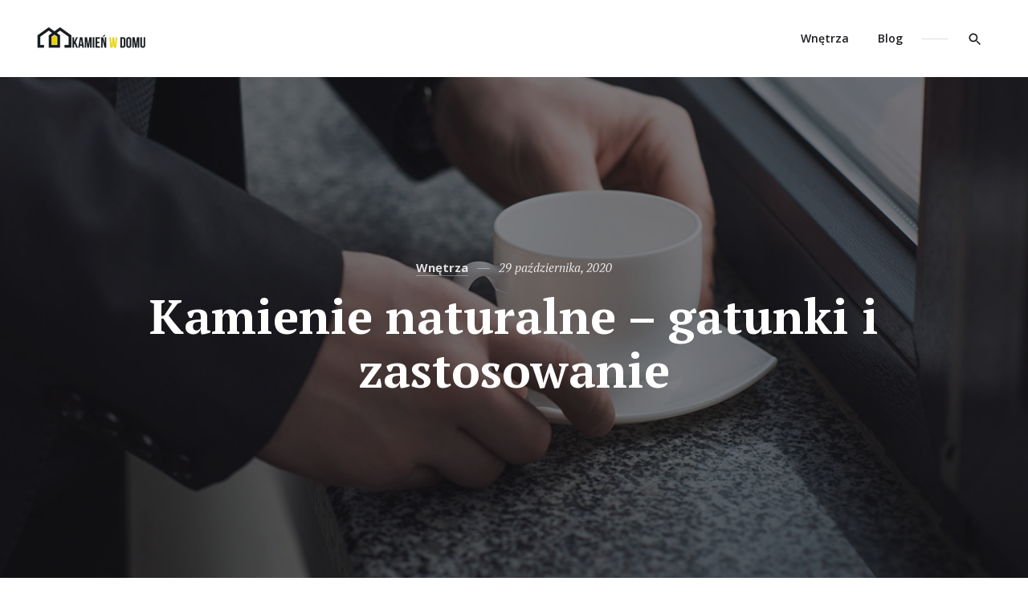

--- FILE ---
content_type: text/html; charset=UTF-8
request_url: https://kamienwdomu.pl/kamienie-naturalne-gatunki-i-zastosowanie/
body_size: 14139
content:
<!doctype html>
<html lang="pl-PL" class="no-js">
<head>
	<!-- Global site tag (gtag.js) - Google Analytics -->
<script async src="https://www.googletagmanager.com/gtag/js?id=UA-157327427-1"></script>
<script>
  window.dataLayer = window.dataLayer || [];
  function gtag(){dataLayer.push(arguments);}
  gtag('js', new Date());

  gtag('config', 'UA-157327427-1');
</script>
	<meta charset="UTF-8" />
	<meta name="viewport" content="width=device-width, initial-scale=1" />
	<link rel="profile" href="https://gmpg.org/xfn/11" />
	<script>(function(html){html.className = html.className.replace(/\bno-js\b/,'js')})(document.documentElement);</script>

	<!-- This site is optimized with the Yoast SEO plugin v14.6.1 - https://yoast.com/wordpress/plugins/seo/ -->
	<title>Kamienie naturalne – gatunki i zastosowanie | Kamień w domu</title>
	<meta name="description" content="W naszych wnętrzach coraz częściej pojawia się kamień naturalny, który ma wiele zalet. Dotyczą one zarówno użyteczności, jak i estetyki." />
	<meta name="robots" content="index, follow" />
	<meta name="googlebot" content="index, follow, max-snippet:-1, max-image-preview:large, max-video-preview:-1" />
	<meta name="bingbot" content="index, follow, max-snippet:-1, max-image-preview:large, max-video-preview:-1" />
	<link rel="canonical" href="https://kamienwdomu.pl/kamienie-naturalne-gatunki-i-zastosowanie/" />
	<meta property="og:locale" content="pl_PL" />
	<meta property="og:type" content="article" />
	<meta property="og:title" content="Kamienie naturalne – gatunki i zastosowanie | Kamień w domu" />
	<meta property="og:description" content="W naszych wnętrzach coraz częściej pojawia się kamień naturalny, który ma wiele zalet. Dotyczą one zarówno użyteczności, jak i estetyki." />
	<meta property="og:url" content="https://kamienwdomu.pl/kamienie-naturalne-gatunki-i-zastosowanie/" />
	<meta property="article:published_time" content="2020-10-29T16:02:12+00:00" />
	<meta property="article:modified_time" content="2020-10-29T16:02:14+00:00" />
	<meta property="og:image" content="https://kamienwdomu.pl/wp-content/uploads/2020/10/kamienne.jpg" />
	<meta property="og:image:width" content="1200" />
	<meta property="og:image:height" content="900" />
	<meta name="twitter:card" content="summary_large_image" />
	<script type="application/ld+json" class="yoast-schema-graph">{"@context":"https://schema.org","@graph":[{"@type":"WebSite","@id":"https://kamienwdomu.pl/#website","url":"https://kamienwdomu.pl/","name":"","description":"","potentialAction":[{"@type":"SearchAction","target":"https://kamienwdomu.pl/?s={search_term_string}","query-input":"required name=search_term_string"}],"inLanguage":"pl-PL"},{"@type":"ImageObject","@id":"https://kamienwdomu.pl/kamienie-naturalne-gatunki-i-zastosowanie/#primaryimage","inLanguage":"pl-PL","url":"https://kamienwdomu.pl/wp-content/uploads/2020/10/kamienne.jpg","width":1200,"height":900,"caption":"kamienny"},{"@type":"WebPage","@id":"https://kamienwdomu.pl/kamienie-naturalne-gatunki-i-zastosowanie/#webpage","url":"https://kamienwdomu.pl/kamienie-naturalne-gatunki-i-zastosowanie/","name":"Kamienie naturalne \u2013 gatunki i zastosowanie | Kamie\u0144 w domu","isPartOf":{"@id":"https://kamienwdomu.pl/#website"},"primaryImageOfPage":{"@id":"https://kamienwdomu.pl/kamienie-naturalne-gatunki-i-zastosowanie/#primaryimage"},"datePublished":"2020-10-29T16:02:12+00:00","dateModified":"2020-10-29T16:02:14+00:00","author":{"@id":"https://kamienwdomu.pl/#/schema/person/4c7c40f73bc9f32b1464e5e11b3bfd05"},"description":"W naszych wn\u0119trzach coraz cz\u0119\u015bciej pojawia si\u0119 kamie\u0144 naturalny, kt\u00f3ry ma wiele zalet. Dotycz\u0105 one zar\u00f3wno u\u017cyteczno\u015bci, jak i estetyki.","inLanguage":"pl-PL","potentialAction":[{"@type":"ReadAction","target":["https://kamienwdomu.pl/kamienie-naturalne-gatunki-i-zastosowanie/"]}]},{"@type":["Person"],"@id":"https://kamienwdomu.pl/#/schema/person/4c7c40f73bc9f32b1464e5e11b3bfd05","name":"admin","image":{"@type":"ImageObject","@id":"https://kamienwdomu.pl/#personlogo","inLanguage":"pl-PL","url":"https://secure.gravatar.com/avatar/b464b5d4db4e4fb3f39c26d9edb968b7?s=96&d=mm&r=g","caption":"admin"}}]}</script>
	<!-- / Yoast SEO plugin. -->


<link rel='dns-prefetch' href='//fonts.googleapis.com' />
<link rel='dns-prefetch' href='//s.w.org' />
<link href='https://fonts.gstatic.com' crossorigin rel='preconnect' />
<link rel="alternate" type="application/rss+xml" title=" &raquo; Kanał z wpisami" href="https://kamienwdomu.pl/feed/" />
<link rel="alternate" type="application/rss+xml" title=" &raquo; Kanał z komentarzami" href="https://kamienwdomu.pl/comments/feed/" />
<link rel="alternate" type="application/rss+xml" title=" &raquo; Kamienie naturalne – gatunki i zastosowanie Kanał z komentarzami" href="https://kamienwdomu.pl/kamienie-naturalne-gatunki-i-zastosowanie/feed/" />
		<script type="text/javascript">
			window._wpemojiSettings = {"baseUrl":"https:\/\/s.w.org\/images\/core\/emoji\/12.0.0-1\/72x72\/","ext":".png","svgUrl":"https:\/\/s.w.org\/images\/core\/emoji\/12.0.0-1\/svg\/","svgExt":".svg","source":{"concatemoji":"https:\/\/kamienwdomu.pl\/wp-includes\/js\/wp-emoji-release.min.js?ver=5.4.16"}};
			/*! This file is auto-generated */
			!function(e,a,t){var n,r,o,i=a.createElement("canvas"),p=i.getContext&&i.getContext("2d");function s(e,t){var a=String.fromCharCode;p.clearRect(0,0,i.width,i.height),p.fillText(a.apply(this,e),0,0);e=i.toDataURL();return p.clearRect(0,0,i.width,i.height),p.fillText(a.apply(this,t),0,0),e===i.toDataURL()}function c(e){var t=a.createElement("script");t.src=e,t.defer=t.type="text/javascript",a.getElementsByTagName("head")[0].appendChild(t)}for(o=Array("flag","emoji"),t.supports={everything:!0,everythingExceptFlag:!0},r=0;r<o.length;r++)t.supports[o[r]]=function(e){if(!p||!p.fillText)return!1;switch(p.textBaseline="top",p.font="600 32px Arial",e){case"flag":return s([127987,65039,8205,9895,65039],[127987,65039,8203,9895,65039])?!1:!s([55356,56826,55356,56819],[55356,56826,8203,55356,56819])&&!s([55356,57332,56128,56423,56128,56418,56128,56421,56128,56430,56128,56423,56128,56447],[55356,57332,8203,56128,56423,8203,56128,56418,8203,56128,56421,8203,56128,56430,8203,56128,56423,8203,56128,56447]);case"emoji":return!s([55357,56424,55356,57342,8205,55358,56605,8205,55357,56424,55356,57340],[55357,56424,55356,57342,8203,55358,56605,8203,55357,56424,55356,57340])}return!1}(o[r]),t.supports.everything=t.supports.everything&&t.supports[o[r]],"flag"!==o[r]&&(t.supports.everythingExceptFlag=t.supports.everythingExceptFlag&&t.supports[o[r]]);t.supports.everythingExceptFlag=t.supports.everythingExceptFlag&&!t.supports.flag,t.DOMReady=!1,t.readyCallback=function(){t.DOMReady=!0},t.supports.everything||(n=function(){t.readyCallback()},a.addEventListener?(a.addEventListener("DOMContentLoaded",n,!1),e.addEventListener("load",n,!1)):(e.attachEvent("onload",n),a.attachEvent("onreadystatechange",function(){"complete"===a.readyState&&t.readyCallback()})),(n=t.source||{}).concatemoji?c(n.concatemoji):n.wpemoji&&n.twemoji&&(c(n.twemoji),c(n.wpemoji)))}(window,document,window._wpemojiSettings);
		</script>
		<style type="text/css">
img.wp-smiley,
img.emoji {
	display: inline !important;
	border: none !important;
	box-shadow: none !important;
	height: 1em !important;
	width: 1em !important;
	margin: 0 .07em !important;
	vertical-align: -0.1em !important;
	background: none !important;
	padding: 0 !important;
}
</style>
	<link rel='stylesheet' id='wp-block-library-css'  href='https://kamienwdomu.pl/wp-includes/css/dist/block-library/style.min.css?ver=5.4.16' type='text/css' media='all' />
<link rel='stylesheet' id='wp-block-library-theme-css'  href='https://kamienwdomu.pl/wp-includes/css/dist/block-library/theme.min.css?ver=5.4.16' type='text/css' media='all' />
<link rel='stylesheet' id='contact-form-7-css'  href='https://kamienwdomu.pl/wp-content/plugins/contact-form-7/includes/css/styles.css?ver=5.1.6' type='text/css' media='all' />
<link rel='stylesheet' id='karis-fonts-css'  href='https://fonts.googleapis.com/css?family=Open+Sans%3A400%2C400i%2C600%2C600i%2C700%2C700i%7CPT+Serif%3A400%2C400i%2C700%2C700i&#038;subset=latin' type='text/css' media='all' />
<link rel='stylesheet' id='karis-style-css'  href='https://kamienwdomu.pl/wp-content/themes/karis/style.css?ver=1.0.2' type='text/css' media='all' />
<style id='karis-style-inline-css' type='text/css'>

		/* CUSTOM ACCENT COLOR */
		a,
		.button--menu-toggle:hover,
		.button--menu-toggle:focus,
		.page-links a:hover,
		.page-links a:focus,
		.page-links > span:not(.page-links-title),
		.attachment .post-navigation a:hover,
		.attachment .post-navigation a:focus,
		.pagination .page-numbers.current,
		.pagination a:hover,
		.pagination a:focus,
		.entry__content .has-accent-color,
		.entry__meta .sticky-post,
		.entry__title a:hover,
		.entry__title a:focus,
		.entry__footer .byline a:hover,
		.entry__footer .byline a:focus,
		.post-card__title a:hover,
		.post-card__title a:focus,
		.comment-reply-title small a:hover,
		.comment-reply-title small a:focus {
			color: #e9d104;
		}

		mark,
		ins,
		::selection,
		.button,
		button,
		input[type="button"],
		input[type="reset"],
		input[type="submit"],
		.button--menu-toggle:hover .icon-bar,
		.button--menu-toggle:focus .icon-bar,
		.entry__content .has-accent-background-color,
		.entry__content .wp-block-button__link:not(.has-background),
		.entry__content .wp-block-file .wp-block-file__button,
		.widget_calendar tbody a:hover,
		.widget_calendar tbody a:focus,
		button.button--show-comments:hover,
		button.button--show-comments:focus,
		.comment-author .post-author-badge,
		.comment.bypostauthor:not(.comment--has-avatar) > article .comment-author .fn::after,
		.comment-reply-link:hover,
		.comment-reply-link:focus {
			background-color: #e9d104;
		}

		.comment-reply-link:hover,
		.comment-reply-link:focus {
			border-color: #e9d104;
		}

		@media only screen and (min-width: 960px) {
			.header__menu li:hover > a,
			.header__menu li.focus > a,
			.header__menu a:hover,
			.header__menu a:focus,
			.header__menu .current-menu-item > a,
			.header__menu .current-menu-ancestor > a {
				color: #e9d104;
			}
		}
	

		/* CUSTOM ACCENT HOVER COLOR */
		a:hover,
		a:focus,
		a:active,
		.menu--social li a:hover,
		.menu--social li a:focus,
		.comment-navigation a:hover,
		.comment-navigation a:focus,
		.entry__content .has-accent-hover-color,
		.widget ul li > a:hover,
		.widget ul li > a:focus,
		.widget_calendar tfoot a:hover,
		.widget_calendar tfoot a:focus,
		.widget_recent_comments ul li .comment-author-link a:hover,
		.widget_recent_comments ul li .comment-author-link a:focus,
		.widget_rss .widget-title > a:hover,
		.widget_rss .widget-title > a:focus,
		.tagcloud .tag-cloud-link:hover,
		.tagcloud .tag-cloud-link:focus,
		.tagcloud .tag-cloud-link:hover .tag-link-count,
		.tagcloud .tag-cloud-link:focus .tag-link-count,
		.entry__meta .cat-links a:hover,
		.entry__meta .cat-links a:focus,
		.post-card__meta .cat-links a:hover,
		.post-card__meta .cat-links a:focus,
		.author-info__title a:hover,
		.author-info__title a:focus,
		.comment-author .url:hover,
		.comment-author .url:focus,
		.footer a:hover,
		.footer a:focus {
			color: #e9d104;
		}

		.button:hover,
		.button:focus,
		button:hover,
		button:focus,
		input[type="button"]:hover,
		input[type="button"]:focus,
		input[type="reset"]:hover,
		input[type="reset"]:focus,
		input[type="submit"]:hover,
		input[type="submit"]:focus,
		.entry__content .has-accent-hover-background-color,
		.entry__content .wp-block-file .wp-block-file__button:hover,
		.entry__content .wp-block-file .wp-block-file__button:focus,
		.entry__footer .tags-links a:hover,
		.entry__footer .tags-links a:focus,
		.widget ul.children .current-cat::before,
		.widget ul.children .current-menu-item::before,
		.widget ul.children .current_page_item::before,
		.widget ul.sub-menu .current-cat::before,
		.widget ul.sub-menu .current-menu-item::before,
		.widget ul.sub-menu .current_page_item::before {
			background-color: #e9d104;
		}

		.entry__meta .cat-links a,
		.post-card__meta .cat-links a {
			background-image: linear-gradient(to top, #e9d104 0px, #e9d104 0px), linear-gradient(to top, rgba(28, 29, 33, .15) 0px, rgba(28, 29, 33, .15) 0px);
		}
	
</style>
<link rel='stylesheet' id='karis-print-style-css'  href='https://kamienwdomu.pl/wp-content/themes/karis/assets/css/print.css?ver=1.0.2' type='text/css' media='print' />
<link rel='stylesheet' id='karis-share-buttons-style-css'  href='https://kamienwdomu.pl/wp-content/themes/karis/assets/css/share-buttons.css?ver=5.4.16' type='text/css' media='all' />
<link rel='stylesheet' id='karis-mailchimp-style-css'  href='https://kamienwdomu.pl/wp-content/themes/karis/assets/css/mailchimp.css?ver=5.4.16' type='text/css' media='all' />
<link rel='stylesheet' id='karis-contact-form-style-css'  href='https://kamienwdomu.pl/wp-content/themes/karis/assets/css/contact-form.css?ver=5.4.16' type='text/css' media='all' />
<script type='text/javascript' src='https://kamienwdomu.pl/wp-includes/js/jquery/jquery.js?ver=1.12.4-wp'></script>
<script type='text/javascript' src='https://kamienwdomu.pl/wp-includes/js/jquery/jquery-migrate.min.js?ver=1.4.1'></script>
<link rel='https://api.w.org/' href='https://kamienwdomu.pl/wp-json/' />
<link rel="EditURI" type="application/rsd+xml" title="RSD" href="https://kamienwdomu.pl/xmlrpc.php?rsd" />
<link rel="wlwmanifest" type="application/wlwmanifest+xml" href="https://kamienwdomu.pl/wp-includes/wlwmanifest.xml" /> 
<meta name="generator" content="WordPress 5.4.16" />
<link rel='shortlink' href='https://kamienwdomu.pl/?p=168' />
<link rel="alternate" type="application/json+oembed" href="https://kamienwdomu.pl/wp-json/oembed/1.0/embed?url=https%3A%2F%2Fkamienwdomu.pl%2Fkamienie-naturalne-gatunki-i-zastosowanie%2F" />
<link rel="alternate" type="text/xml+oembed" href="https://kamienwdomu.pl/wp-json/oembed/1.0/embed?url=https%3A%2F%2Fkamienwdomu.pl%2Fkamienie-naturalne-gatunki-i-zastosowanie%2F&#038;format=xml" />
<link rel="pingback" href="https://kamienwdomu.pl/xmlrpc.php"></head>

<body class="post-template-default single single-post postid-168 single-format-standard wp-custom-logo wp-embed-responsive color-scheme--default" itemscope="itemscope" itemtype="https://schema.org/WebPage">

		<a class="skip-link screen-reader-text" href="#content">Skip to content</a>
		
<div id="page" class="site">
	<header id="masthead" class="header">
		<div class="header__wrapper">

			
<div class="site__branding">
	<a href="https://kamienwdomu.pl/" class="custom-logo-link" rel="home"><img width="290" height="64" src="https://kamienwdomu.pl/wp-content/uploads/2020/01/cropped-kamienwdomu-2.png" class="custom-logo" alt="" /></a>		<p class="site__title"><a href="https://kamienwdomu.pl/" rel="home"></a></p>
	</div><!-- .site__branding -->

<button id="menu-toggle" class="button--menu-toggle" type="button">
	<span class="screen-reader-text">Menu</span>
	<span class="icon-bar"></span>
	<span class="icon-bar"></span>
	<span class="icon-bar"></span>
</button><!-- #menu-toggle -->

<nav id="header-menu" class="header__menu" aria-label="Header Menu">
	<div class="menu-1-container"><ul id="menu-primary" class="header__menu--primary"><li id="menu-item-51" class="menu-item menu-item-type-taxonomy menu-item-object-category current-post-ancestor current-menu-parent current-post-parent menu-item-51"><a href="https://kamienwdomu.pl/category/wnetrza/">Wnętrza</a></li>
<li id="menu-item-44" class="menu-item menu-item-type-post_type menu-item-object-page current_page_parent menu-item-44"><a href="https://kamienwdomu.pl/blog/">Blog</a></li>
</ul></div>
	<ul id="menu-secondary" class="header__menu--secondary">
		
		<li id="menu-item-search" class="menu-item menu-item--search">
			<a href="#" title="Search"><svg class="svg-icon" width="20" height="20" aria-hidden="true" role="img" focusable="false" xmlns="http://www.w3.org/2000/svg" viewBox="0 0 24 24"><path d="M15.5 14h-.79l-.28-.27C15.41 12.59 16 11.11 16 9.5 16 5.91 13.09 3 9.5 3S3 5.91 3 9.5 5.91 16 9.5 16c1.61 0 3.09-.59 4.23-1.57l.27.28v.79l5 4.99L20.49 19l-4.99-5zm-6 0C7.01 14 5 11.99 5 9.5S7.01 5 9.5 5 14 7.01 14 9.5 11.99 14 9.5 14z"/><path d="M0 0h24v24H0z" fill="none"/></svg><span>Search</span></a>
		</li>

			</ul>
</nav><!-- .sidebar__navigation -->

		</div><!-- .header__wrapper -->
	</header><!-- #masthead -->

	<div id="content" class="content">

		
<div id="content-area" class="content-area">
	<main id="primary" class="main-content">

		
<article id="post-168" class="post-168 post type-post status-publish format-standard has-post-thumbnail hentry category-wnetrza">
	<header class="entry__header">
		<div class="entry__meta"><span class="cat-links"><span class="screen-reader-text">Categories </span><a href="https://kamienwdomu.pl/category/wnetrza/" rel="category tag">Wnętrza</a></span><span class="posted-on"><span class="screen-reader-text">Posted on </span><a href="https://kamienwdomu.pl/kamienie-naturalne-gatunki-i-zastosowanie/" rel="bookmark"><time class="entry__date published" datetime="2020-10-29T16:02:12+00:00">29 października, 2020</time><time class="updated" datetime="2020-10-29T16:02:14+00:00">29 października, 2020</time></a></span></div><!-- .entry__meta --><h1 class="entry__title">Kamienie naturalne – gatunki i zastosowanie</h1>
			<figure class="post__thumbnail">
				<div class="post__thumbnail-wrapper">
					<img width="1200" height="900" src="https://kamienwdomu.pl/wp-content/uploads/2020/10/kamienne.jpg" class="attachment-post-thumbnail size-post-thumbnail wp-post-image" alt="kamienny" sizes="100vw" srcset="https://kamienwdomu.pl/wp-content/uploads/2020/10/kamienne.jpg 1200w, https://kamienwdomu.pl/wp-content/uploads/2020/10/kamienne-300x225.jpg 300w, https://kamienwdomu.pl/wp-content/uploads/2020/10/kamienne-1024x768.jpg 1024w, https://kamienwdomu.pl/wp-content/uploads/2020/10/kamienne-768x576.jpg 768w" />				</div>
			</figure><!-- .post__thumbnail -->

			</header><!-- .entry__header -->

	
	<div class="entry__content">
		
<p>W naszych wnętrzach coraz częściej pojawia się <a href="/pielegnacja-impregnacja-kamienia/">kamień naturalny</a>, który ma wiele zalet. Dotyczą one zarówno użyteczności, jak i estetyki. Z kamieniem jest jak z drewnem – każdy kawałek różni się od siebie w mniejszym lub większym stopniu. Nie znajdziemy dwóch takich samych, co czyni te naturalne surowce jeszcze bardziej unikalnymi i atrakcyjnymi. Obecnie kamień wykorzystywany jest zarówno na zewnątrz, jak i wewnątrz naszych domów. Do wyboru mamy naprawdę wiele gatunków, a każdy z nich znalazł konkretne zastosowanie. Świetnie sprawdza się nie tylko kamienna posadzka czy ściana, ale tez szereg dekoracyjnych elementów, bo kamieniem można wykończyć niemalże wszystko.</p>



<h2>Kamień naturalny nie jedno ma imię</h2>



<p>Kamień naturalny występuje pod wieloma nazwami ze względu na to, że każdy gatunek ma mniej lub bardziej odmienny skład chemiczny, wygląd, parametry użytkowe i zastosowanie. Jednym z najczęściej wykorzystywanych kamieni jest granit, który prezentuje się bardzo elegancko, cechuje się ogromną twardością i wytrzymałością. W przypadku tego surowca można mówić o nieprzeciętnej odporności na ścieranie, uszkodzenia mechaniczne, niekorzystne czynniki atmosferyczne i środki chemiczne. Jest to bardzo dekoracyjny kamień, przez co znalazł szerokie zastosowanie w budownictwie. Sięga się po niego do produkcji płytek podłogowych. Granitowa posadzka może być intensywnie eksploatowana i przez lata nie straci swojej pierwotnej świetności. Zaletą będzie wysoka odporność na zabrudzenia i natężenie ruchu, do tego mrozoodporność i niska chłonność. Granit wykorzystuje się na elewację, ogrodzenie, schody. Jest powszechnie stosowany w łazienkach, kuchniach, salonach, holach.</p>



<p>Dużą popularnością cieszy się marmur, który używany jest jako materiał budowlany i wykończeniowy. Charakteryzuje się wysokimi walorami estetycznymi, ceni się go właśnie za dużą dekoracyjność, mnogość kolorów, wzorów i użyleń. Po ten kamień naturalny sięga się praktycznie we wszystkich pomieszczeniach domowych, niezależnie od ich przeznaczenia. Doskonale sprawdza się w postaci płytek podłogowych, okładzin ściennych i kominkowych, blatów, nawet na schody. Pewne podobieństwo do marmuru wykazuje kwarcyt, który jest jednak od niego dużo twardszy i odporniejszy na ścieranie. Kwarcyt świetnie odnajduje się w roli blatu kuchennego. Jest odporny na niekorzystne warunki atmosferyczne, przez co stosuje się go zarówno we wnętrzach, jak i na zewnątrz. Produkuje się z niego płytki tarasowe, elewacyjne i do wykańczania schodów. Kwarcytem przyozdobimy każdą ścianę i podłogę w domowym zaciszu.</p>



<h3>Co jeszcze jest popularne?</h3>



<p>Cenionym gatunkiem kamienia naturalnego jest trawertyn, o ciepłej kolorystyce, z dominacją brązów i beżów. Kamień ten cechuje się dużą ozdobnością, ma porowatą powierzchnię. Świetnie sprawdza się w postaci płytek ściennych i podłogowych wszędzie tam, gdzie chcemy wprowadzić przytulny klimat. Najlepiej nadaje się do salonu, łazienki i kuchni. Trawertynem przyozdobimy nie tylko podłogi i ściany, ale też obudowę wanny, <a href="https://kamienwdomu.pl/kominki-z-kamienia-jaki-kamien-wybrac-na-obudowe-kominka/">kominka</a>, parapet czy schody. Wspaniale we wnętrzach prezentuje się łupek mający naturalną strukturę, nawarstwienie, złupkowacenie. Można go wykorzystać jako okładzinę ścienną czy kamienną elewację.</p>
	</div><!-- .entry__content -->
	
	<footer class="entry__footer"><div class="byline"><span class="author vcard"><a class="url fn n" href="https://kamienwdomu.pl/author/admin/"><span class="avatar__wrapper"><img alt='' src='https://secure.gravatar.com/avatar/b464b5d4db4e4fb3f39c26d9edb968b7?s=32&#038;d=mm&#038;r=g' srcset='https://secure.gravatar.com/avatar/b464b5d4db4e4fb3f39c26d9edb968b7?s=64&#038;d=mm&#038;r=g 2x' class='avatar avatar-32 photo' height='32' width='32' /></span>admin</a></span></div></footer><!-- .entry__footer --></article><!-- #post-168 -->
<div class="dev-share-buttons" data-share-title="" data-share-text=""><a target="_blank" href="https://www.facebook.com/sharer.php?u=https%3A%2F%2Fkamienwdomu.pl%2Fkamienie-naturalne-gatunki-i-zastosowanie%2F" class="dev-share-buttons__item dev-share-buttons__item--facebook"><svg class="svg-icon" width="20" height="20" aria-hidden="true" role="img" focusable="false" viewBox="0 0 24 24" version="1.1" xmlns="http://www.w3.org/2000/svg" xmlns:xlink="http://www.w3.org/1999/xlink"><path d="M20.007,3H3.993C3.445,3,3,3.445,3,3.993v16.013C3,20.555,3.445,21,3.993,21h8.621v-6.971h-2.346v-2.717h2.346V9.31 c0-2.325,1.42-3.591,3.494-3.591c0.993,0,1.847,0.074,2.096,0.107v2.43l-1.438,0.001c-1.128,0-1.346,0.536-1.346,1.323v1.734h2.69 l-0.35,2.717h-2.34V21h4.587C20.555,21,21,20.555,21,20.007V3.993C21,3.445,20.555,3,20.007,3z"></path></svg><span class="dev-share-buttons__text dev-share-buttons__text--facebook">Share On Facebook</span></a> <a target="_blank" href="https://twitter.com/intent/tweet?url=https%3A%2F%2Fkamienwdomu.pl%2Fkamienie-naturalne-gatunki-i-zastosowanie%2F&text=Kamienie%20naturalne%20%E2%80%93%20gatunki%20i%20zastosowanie" class="dev-share-buttons__item dev-share-buttons__item--twitter"><svg class="svg-icon" width="20" height="20" aria-hidden="true" role="img" focusable="false" viewBox="0 0 24 24" version="1.1" xmlns="http://www.w3.org/2000/svg" xmlns:xlink="http://www.w3.org/1999/xlink"><path d="M22.23,5.924c-0.736,0.326-1.527,0.547-2.357,0.646c0.847-0.508,1.498-1.312,1.804-2.27 c-0.793,0.47-1.671,0.812-2.606,0.996C18.324,4.498,17.257,4,16.077,4c-2.266,0-4.103,1.837-4.103,4.103 c0,0.322,0.036,0.635,0.106,0.935C8.67,8.867,5.647,7.234,3.623,4.751C3.27,5.357,3.067,6.062,3.067,6.814 c0,1.424,0.724,2.679,1.825,3.415c-0.673-0.021-1.305-0.206-1.859-0.513c0,0.017,0,0.034,0,0.052c0,1.988,1.414,3.647,3.292,4.023 c-0.344,0.094-0.707,0.144-1.081,0.144c-0.264,0-0.521-0.026-0.772-0.074c0.522,1.63,2.038,2.816,3.833,2.85 c-1.404,1.1-3.174,1.756-5.096,1.756c-0.331,0-0.658-0.019-0.979-0.057c1.816,1.164,3.973,1.843,6.29,1.843 c7.547,0,11.675-6.252,11.675-11.675c0-0.178-0.004-0.355-0.012-0.531C20.985,7.47,21.68,6.747,22.23,5.924z"></path></svg><span class="dev-share-buttons__text dev-share-buttons__text--twitter">Share On Twitter</span></a> <a target="_blank" href="https://plus.google.com/share?url=https%3A%2F%2Fkamienwdomu.pl%2Fkamienie-naturalne-gatunki-i-zastosowanie%2F" class="dev-share-buttons__item dev-share-buttons__item--google"><svg class="svg-icon" width="20" height="20" aria-hidden="true" role="img" focusable="false" viewBox="0 0 24 24" version="1.1" xmlns="http://www.w3.org/2000/svg" xmlns:xlink="http://www.w3.org/1999/xlink"><path d="M12.02,10.18v3.72v0.01h5.51c-0.26,1.57-1.67,4.22-5.5,4.22c-3.31,0-6.01-2.75-6.01-6.12s2.7-6.12,6.01-6.12 c1.87,0,3.13,0.8,3.85,1.48l2.84-2.76C16.99,2.99,14.73,2,12.03,2c-5.52,0-10,4.48-10,10s4.48,10,10,10c5.77,0,9.6-4.06,9.6-9.77 c0-0.83-0.11-1.42-0.25-2.05H12.02z"></path></svg><span class="dev-share-buttons__text dev-share-buttons__text--google">Share On Google+</span></a> </div>
<div id="comments" class="comments-area">
	<button id="show-comments-button" class="button button--show-comments" type="button">
		<span class="button__text">Leave a Comment</span>	</button>

	<div class="comments-area__wrapper">

			<div id="respond" class="comment-respond">
		<h2 id="reply-title" class="comment-reply-title">Dodaj komentarz <small><a rel="nofollow" id="cancel-comment-reply-link" href="/kamienie-naturalne-gatunki-i-zastosowanie/#respond" style="display:none;">Anuluj pisanie odpowiedzi</a></small></h2><form action="https://kamienwdomu.pl/wp-comments-post.php" method="post" id="commentform" class="comment-form" novalidate><p class="comment-notes"><span id="email-notes">Twój adres email nie zostanie opublikowany.</span> Pola, których wypełnienie jest wymagane, są oznaczone symbolem <span class="required">*</span></p><p class="comment-form-comment"><label for="comment">Komentarz</label> <textarea id="comment" name="comment" cols="45" rows="8" maxlength="65525" required="required"></textarea></p><p class="comment-form-author"><label for="author">Nazwa <span class="required">*</span></label> <input id="author" name="author" type="text" value="" size="30" maxlength="245" required='required' /></p>
<p class="comment-form-email"><label for="email">Email <span class="required">*</span></label> <input id="email" name="email" type="email" value="" size="30" maxlength="100" aria-describedby="email-notes" required='required' /></p>
<p class="comment-form-url"><label for="url">Witryna internetowa</label> <input id="url" name="url" type="url" value="" size="30" maxlength="200" /></p>
<p class="comment-form-cookies-consent"><input id="wp-comment-cookies-consent" name="wp-comment-cookies-consent" type="checkbox" value="yes" /> <label for="wp-comment-cookies-consent">Zapamiętaj moje dane w tej przeglądarce podczas pisania kolejnych komentarzy.</label></p>
<p class="form-submit"><input name="submit" type="submit" id="submit" class="submit" value="Opublikuj komentarz" /> <input type='hidden' name='comment_post_ID' value='168' id='comment_post_ID' />
<input type='hidden' name='comment_parent' id='comment_parent' value='0' />
</p></form>	</div><!-- #respond -->
	
	</div><!-- .comments-area__wrapper -->
</div><!-- #comments -->

	</main><!-- #primary -->
</div><!-- #content-area -->


		

	<div class="post-navigation-area">
		<article class="post-card post-card--image post-card--has-thumbnail">
							<figure class="post-card__thumbnail">
					<a href="https://kamienwdomu.pl/rodzaje-kamienia/" aria-hidden="true" tabindex="-1">
						<img width="1200" height="900" src="https://kamienwdomu.pl/wp-content/uploads/2020/10/rodzaje-kamienia.jpg" class="attachment-post-thumbnail size-post-thumbnail wp-post-image" alt="popularne kamienie" sizes="100vw" srcset="https://kamienwdomu.pl/wp-content/uploads/2020/10/rodzaje-kamienia.jpg 1200w, https://kamienwdomu.pl/wp-content/uploads/2020/10/rodzaje-kamienia-300x225.jpg 300w, https://kamienwdomu.pl/wp-content/uploads/2020/10/rodzaje-kamienia-1024x768.jpg 1024w, https://kamienwdomu.pl/wp-content/uploads/2020/10/rodzaje-kamienia-768x576.jpg 768w" />					</a>
				</figure><!-- .post-card__thumbnail -->
			
			<div class="post-card__body">
				<div class="post-card__meta"><span>Previous post</span></div>
				<h3 class="post-card__title"><a href="https://kamienwdomu.pl/rodzaje-kamienia/" rel="bookmark">Rodzaje kamienia</a></h3>
			</div>
		</article><!-- .post-card -->
	</div><!-- .post-navigation-arear -->




	<section id="related-posts" class="related-posts">
		<header class="related-posts__header">
			<h2 class="related-posts__title"><span>You may also like</span></h2>
		</header><!-- .related-posts__header -->

		<div class="related-posts__list">

			
				<div class="related-posts__item">
					<article class="post-card post-card--large post-card--has-thumbnail">
						
			<figure class="post-card__thumbnail post-card__thumbnail--cropped">
				<a href="https://kamienwdomu.pl/niezwykla-dekoracja-scienna-z-niebieskiego-agatu/" aria-hidden="true" tabindex="-1">
					<img width="720" height="480" src="https://kamienwdomu.pl/wp-content/uploads/2020/05/niebieskie-agaty-1024x683.jpg" class="attachment-large size-large wp-post-image" alt="" sizes="(max-width: 479px) calc(100vw - 2rem), (max-width: 767px) calc(100vw - 5rem), (max-width: 1359px) calc((100vw - 5rem - 3rem) / 2), 616px" srcset="https://kamienwdomu.pl/wp-content/uploads/2020/05/niebieskie-agaty-1024x683.jpg 1024w, https://kamienwdomu.pl/wp-content/uploads/2020/05/niebieskie-agaty-300x200.jpg 300w, https://kamienwdomu.pl/wp-content/uploads/2020/05/niebieskie-agaty-768x512.jpg 768w, https://kamienwdomu.pl/wp-content/uploads/2020/05/niebieskie-agaty.jpg 1200w" />				</a>
			</figure><!-- .post-card__thumbnail -->

		
						<div class="post-card__body">
							<div class="post-card__meta"><span class="cat-links"><span class="screen-reader-text">Category </span><a href="https://kamienwdomu.pl/category/wnetrza/">Wnętrza</a></span><span class="posted-on"><span class="screen-reader-text">Posted on </span><a href="https://kamienwdomu.pl/niezwykla-dekoracja-scienna-z-niebieskiego-agatu/" rel="bookmark"><time class="entry__date published" datetime="2020-05-20T18:04:23+00:00">20 maja, 2020</time><time class="updated" datetime="2020-06-24T12:23:17+00:00">24 czerwca, 2020</time></a></span></div><!--post-card__meta--><h3 class="post-card__title"><a href="https://kamienwdomu.pl/niezwykla-dekoracja-scienna-z-niebieskiego-agatu/" rel="bookmark">Niezwykła dekoracja ścienna z niebieskiego agatu</a></h3>						</div>
					</article><!-- .post-card -->
				</div><!-- .related-posts__item -->

			
				<div class="related-posts__item">
					<article class="post-card post-card--large post-card--has-thumbnail">
						
			<figure class="post-card__thumbnail post-card__thumbnail--cropped">
				<a href="https://kamienwdomu.pl/blaty-granitowe-vs-blaty-z-konglomeratu-kwarcowego/" aria-hidden="true" tabindex="-1">
					<img width="720" height="565" src="https://kamienwdomu.pl/wp-content/uploads/2020/04/blaty-granitowe-czy-konglomerat-1024x804.jpg" class="attachment-large size-large wp-post-image" alt="Blaty granitowe vs blaty z konglomeratu kwarcowego" sizes="(max-width: 479px) calc(100vw - 2rem), (max-width: 767px) calc(100vw - 5rem), (max-width: 1359px) calc((100vw - 5rem - 3rem) / 2), 616px" srcset="https://kamienwdomu.pl/wp-content/uploads/2020/04/blaty-granitowe-czy-konglomerat-1024x804.jpg 1024w, https://kamienwdomu.pl/wp-content/uploads/2020/04/blaty-granitowe-czy-konglomerat-300x236.jpg 300w, https://kamienwdomu.pl/wp-content/uploads/2020/04/blaty-granitowe-czy-konglomerat-768x603.jpg 768w, https://kamienwdomu.pl/wp-content/uploads/2020/04/blaty-granitowe-czy-konglomerat.jpg 1200w" />				</a>
			</figure><!-- .post-card__thumbnail -->

		
						<div class="post-card__body">
							<div class="post-card__meta"><span class="cat-links"><span class="screen-reader-text">Category </span><a href="https://kamienwdomu.pl/category/wnetrza/">Wnętrza</a></span><span class="posted-on"><span class="screen-reader-text">Posted on </span><a href="https://kamienwdomu.pl/blaty-granitowe-vs-blaty-z-konglomeratu-kwarcowego/" rel="bookmark"><time class="entry__date published" datetime="2020-04-14T10:26:00+00:00">14 kwietnia, 2020</time><time class="updated" datetime="2020-04-18T10:30:30+00:00">18 kwietnia, 2020</time></a></span></div><!--post-card__meta--><h3 class="post-card__title"><a href="https://kamienwdomu.pl/blaty-granitowe-vs-blaty-z-konglomeratu-kwarcowego/" rel="bookmark">Blaty granitowe vs blaty z konglomeratu kwarcowego</a></h3>						</div>
					</article><!-- .post-card -->
				</div><!-- .related-posts__item -->

			
				<div class="related-posts__item">
					<article class="post-card post-card--large post-card--has-thumbnail">
						
			<figure class="post-card__thumbnail post-card__thumbnail--cropped">
				<a href="https://kamienwdomu.pl/kamien-naturalny-trendy-w-dekoracji-wnetrz-ktore-warto-poznac/" aria-hidden="true" tabindex="-1">
					<img width="720" height="480" src="https://kamienwdomu.pl/wp-content/uploads/2023/04/pexels-edward-jenner-4250575-1024x683.jpg" class="attachment-large size-large wp-post-image" alt="" sizes="(max-width: 479px) calc(100vw - 2rem), (max-width: 767px) calc(100vw - 5rem), (max-width: 1359px) calc((100vw - 5rem - 3rem) / 2), 616px" srcset="https://kamienwdomu.pl/wp-content/uploads/2023/04/pexels-edward-jenner-4250575-1024x683.jpg 1024w, https://kamienwdomu.pl/wp-content/uploads/2023/04/pexels-edward-jenner-4250575-300x200.jpg 300w, https://kamienwdomu.pl/wp-content/uploads/2023/04/pexels-edward-jenner-4250575-768x512.jpg 768w, https://kamienwdomu.pl/wp-content/uploads/2023/04/pexels-edward-jenner-4250575-1536x1024.jpg 1536w, https://kamienwdomu.pl/wp-content/uploads/2023/04/pexels-edward-jenner-4250575-2048x1365.jpg 2048w, https://kamienwdomu.pl/wp-content/uploads/2023/04/pexels-edward-jenner-4250575-1920x1280.jpg 1920w" />				</a>
			</figure><!-- .post-card__thumbnail -->

		
						<div class="post-card__body">
							<div class="post-card__meta"><span class="cat-links"><span class="screen-reader-text">Category </span><a href="https://kamienwdomu.pl/category/wnetrza/">Wnętrza</a></span><span class="posted-on"><span class="screen-reader-text">Posted on </span><a href="https://kamienwdomu.pl/kamien-naturalny-trendy-w-dekoracji-wnetrz-ktore-warto-poznac/" rel="bookmark"><time class="entry__date published" datetime="2023-03-08T15:17:00+00:00">8 marca, 2023</time><time class="updated" datetime="2023-04-11T15:27:35+00:00">11 kwietnia, 2023</time></a></span></div><!--post-card__meta--><h3 class="post-card__title"><a href="https://kamienwdomu.pl/kamien-naturalny-trendy-w-dekoracji-wnetrz-ktore-warto-poznac/" rel="bookmark">Kamień naturalny &#8211; trendy w dekoracji wnętrz, które warto poznać!</a></h3>						</div>
					</article><!-- .post-card -->
				</div><!-- .related-posts__item -->

			
				<div class="related-posts__item">
					<article class="post-card post-card--large post-card--has-thumbnail">
						
			<figure class="post-card__thumbnail post-card__thumbnail--cropped">
				<a href="https://kamienwdomu.pl/trawertyn-plytki-naturalna-elegancja-dla-twojego-domu/" aria-hidden="true" tabindex="-1">
					<img width="683" height="1024" src="https://kamienwdomu.pl/wp-content/uploads/2023/04/pexels-karolina-grabowska-4705833-683x1024.jpg" class="attachment-large size-large wp-post-image" alt="" sizes="(max-width: 479px) calc(100vw - 2rem), (max-width: 767px) calc(100vw - 5rem), (max-width: 1359px) calc((100vw - 5rem - 3rem) / 2), 616px" srcset="https://kamienwdomu.pl/wp-content/uploads/2023/04/pexels-karolina-grabowska-4705833-683x1024.jpg 683w, https://kamienwdomu.pl/wp-content/uploads/2023/04/pexels-karolina-grabowska-4705833-200x300.jpg 200w, https://kamienwdomu.pl/wp-content/uploads/2023/04/pexels-karolina-grabowska-4705833-768x1152.jpg 768w, https://kamienwdomu.pl/wp-content/uploads/2023/04/pexels-karolina-grabowska-4705833-1024x1536.jpg 1024w, https://kamienwdomu.pl/wp-content/uploads/2023/04/pexels-karolina-grabowska-4705833-1365x2048.jpg 1365w, https://kamienwdomu.pl/wp-content/uploads/2023/04/pexels-karolina-grabowska-4705833-1920x2880.jpg 1920w, https://kamienwdomu.pl/wp-content/uploads/2023/04/pexels-karolina-grabowska-4705833-scaled.jpg 1707w" />				</a>
			</figure><!-- .post-card__thumbnail -->

		
						<div class="post-card__body">
							<div class="post-card__meta"><span class="cat-links"><span class="screen-reader-text">Category </span><a href="https://kamienwdomu.pl/category/wnetrza/">Wnętrza</a></span><span class="posted-on"><span class="screen-reader-text">Posted on </span><a href="https://kamienwdomu.pl/trawertyn-plytki-naturalna-elegancja-dla-twojego-domu/" rel="bookmark"><time class="entry__date published" datetime="2023-03-10T15:23:00+00:00">10 marca, 2023</time><time class="updated" datetime="2023-04-11T15:28:00+00:00">11 kwietnia, 2023</time></a></span></div><!--post-card__meta--><h3 class="post-card__title"><a href="https://kamienwdomu.pl/trawertyn-plytki-naturalna-elegancja-dla-twojego-domu/" rel="bookmark">Trawertyn płytki &#8211; naturalna elegancja dla Twojego domu</a></h3>						</div>
					</article><!-- .post-card -->
				</div><!-- .related-posts__item -->

			
		</div><!-- .related-posts__list -->
	</section><!-- .related-posts -->

	</div><!-- #content -->

	<footer id="colophon" class="footer">
		<div class="footer__wrapper">
			<div class="footer__row">

				
	<div class="widget-area">
		<section id="categories-2" class="widget widget_categories"><h2 class="widget-title">Kategorie</h2>		<ul>
				<li class="cat-item cat-item-4"><a href="https://kamienwdomu.pl/category/produkty/" title="Kamień w domu - produkty
Kamień dla domu to nie tylko tradycyjne materiały, choć te oczywiście są dziś bardzo cenione w urządzaniu mieszkań. To również bardzo nowoczesne technologie, które pozwalają stworzyć to, czego nie można znaleźć w naturze. Dzięki nim można dziś również wykorzystywać znacznie więcej rodzajów kamienia naturalnego niż dawniej. Warto przyjrzeć się produktom, które dzisiaj dostępne są w świecie kamienia dla domu.
Konglomeraty i możliwości, jakie dają
Kamień w domu to dziś nie tylko naturalnie występujące skały i minerały. To również nowoczesne konglomeraty, dzięki którym można osiągnąć znacznie więcej. Czym są i do czego używa się takich produktów? Konglomeraty kamienne to mieszanki naturalnego kruszywa w różnych rozmiarach i syntetycznych żywic, które spajają je w jedną całość. Materiał taki może być przy pomocy odpowiednich zabiegów utwardzony, dzięki czemu zyskuje wielką wytrzymałość i odporność na uszkodzenia. W procesie produkcji konglomeratów można uzyskać elementy o praktycznie dowolnym kształcie i właściwościach.
Preparaty do kamienia – do czego się ich używa?
Zarówno naturalny kamień, jak i jego sztuczne odpowiedniki potrzebują odpowiedniego traktowania, dzięki któremu mogą zachować dobry wygląd na bardzo długo. W sprzedaży znajdują się dziś nie tylko środki do czyszczenia kamienia, ale również preparatu ułatwiające jego konserwację, czy nawet takie, dzięki którym można przywrócić nieco zużytemu kamieniowi jego dawną świetność.
Naturalny kamień we wnętrzach
Kamień naturalny używany we wnętrzach to wielka różnorodność materiałów. Warto jednak pamiętać, że znacznie różnią się one między sobą właściwościami. Nie wszystkie rodzaje kamienia mogą posłużyć do wykonania podłogi, czy kuchennego blatu. Również pielęgnacja kamienia powinna być zawsze dostosowana do konkretnego jego rodzaju, co wiąże się z koniecznością dobrania odpowiedniego środka. Dzięki nowoczesnym metodom obróbki (takim jak na przykład chemiczne utwardzanie) możliwe jest dziś też używanie kamienia bardzo kruchego, który dawniej nie był dostępny.">Produkty</a>
</li>
	<li class="cat-item cat-item-1"><a href="https://kamienwdomu.pl/category/uncategorized/">Uncategorized</a>
</li>
	<li class="cat-item cat-item-3"><a href="https://kamienwdomu.pl/category/wnetrza/" title="Kamień we wnętrzach obecny jest już od wieków. Bardzo cenimy sobie zarówno klasyczne, kamienne podłogi, jak i wykonane z kamienia schody, czy wewnętrzne elewacje. Kamień jest jednak coraz częściej materiałem, który wykorzystywany jest również do produkcji kuchennych blatów, umywalek i wielu innych elementów domowego wyposażenia.
Podłogi i elewacje z kamienia
Podłoga z kamienia to absolutna klasyka, na którą jednak nie każdy może sobie pozwolić. Wszystko zależy oczywiście również od rodzaju materiału, z którego ma być wykonana. Na dzisiejszym rynku dostępne są płytki kamienne z materiałów stosunkowo tanich, które są w zasięgu przeciętnego konsumenta, jak i takie, w przypadku których należy mieć naprawdę gruby portfel. Podobnie wygląda sytuacja w przypadku kamienia używanego do wykonania wewnętrznych elewacji. Kamień elewacyjny produkuje się dziś z dużej ilości skał i minerałów.
Wyposażenie domu z kamienia
Kamień w domu to niekoniecznie tylko podłogi i ściany. Coraz częściej wykonuje się z niego również kuchenne blaty, które charakteryzują się dużą wytrzymałością i bardzo dobrymi właściwościami użytkowymi. Z kamienia wykonuje się dziś również eleganckie zlewy i łazienkowe umywalki.
Co można osiągnąć, dzięki kamieniowi w domu?
Kamień dla domu to przede wszystkim możliwość uzyskania nieco bardziej eleganckiego wystroju. Wnętrza urządzone z udziałem kamienia często postrzegane są jako bogate i zaprojektowane w przemyślany sposób. Warto jednak pamiętać, że nie należy również przesadzić. Stosowany z umieram, kamień może stać się prawdziwą ozdobą każdej przestrzeni, natomiast gdy się przesadzi, efekt może być odwrotny od zamierzonego.
Kamień naturalny i produkty sztuczne
W użyciu jest dziś wiele gatunków kamienia naturalnego. Różnią się one zarówno barwą, wytrzymałością, jak i właściwościami. Nie wszystkie nadają się do tych samych celów. Coraz częściej stosuje się jednak również produkty sztuczne, jak na przykład różnego rodzaju konglomeraty. Mają one swoje zalety, takie jak wytrzymałość, czy efekty kolorystyczne nie występujące w przyrodzie.">Wnętrza</a>
</li>
		</ul>
			</section>		<section id="recent-posts-5" class="widget widget_recent_entries">		<h2 class="widget-title">Najnowsze wpisy</h2>		<ul>
											<li>
					<a href="https://kamienwdomu.pl/podlogi-drewniane-na-co-zwrocic-uwage-przy-zakupie/">Podłogi drewniane &#8211; na co zwrócić uwagę przy zakupie?</a>
									</li>
											<li>
					<a href="https://kamienwdomu.pl/jak-wybrac-idealnego-architekta-i-projektanta-wnetrz-dla-twojego-domu/">Jak wybrać idealnego architekta i projektanta wnętrz dla Twojego domu?</a>
									</li>
											<li>
					<a href="https://kamienwdomu.pl/meble-kuchenne-z-kamienia/">Meble kuchenne z kamienia</a>
									</li>
					</ul>
		</section>	</div><!-- .widget-area -->
	<div class="widget-area">
		<section id="text-5" class="widget widget_text"><h2 class="widget-title">Kamień wewnątrz domu</h2>			<div class="textwidget"><p>Masz w domu blaty, schody czy posadzki z kamienia? A może dopiero zastanawiasz się, czy kamień w domu to dobry pomysł? Dowiedz się więcej. Czytaj porady, opisy najpopularniejszych produktów z kamienia. Sprawdź jak dbać o kamień, aby jak najdłużej wyglądał zjawiskowo.</p>
<p><a href="https://stadvert.pl/strony-internetowe/">Strony internetowe</a></p>
</div>
		</section>	</div><!-- .widget-area -->
<div class="site-info footer__site-info">
<div class="copyright">
			<span class="copyright__text">
			©2009. Kamień w Domu</span>
	</div><!-- .copyright -->
</div>
			</div><!-- .row -->
		</div><!-- .container -->
	</footer><!-- #colophon -->
</div><!-- #page -->


<!-- Search -->
<div id="search-overlay" class="search-overlay">
	<button type="button" class="button--close" aria-label="Close">
		<svg class="svg-icon" width="24" height="24" aria-hidden="true" role="img" focusable="false" xmlns="http://www.w3.org/2000/svg" viewBox="0 0 24 24"><path d="M19 6.41L17.59 5 12 10.59 6.41 5 5 6.41 10.59 12 5 17.59 6.41 19 12 13.41 17.59 19 19 17.59 13.41 12z"/><path d="M0 0h24v24H0z" fill="none"/></svg>	</button>

	<div class="search-form__wrapper">
		<h6 class="search-form__title">Search</h6>
		
<form role="search" method="get" class="search-form" action="https://kamienwdomu.pl/">
	<label for="search-form-696b6bf1d0858" class="search-form__label">
		<span class="screen-reader-text">Search for:</span>
	</label>
	<input type="search" id="search-form-696b6bf1d0858" class="search-form__input" placeholder="Search &hellip;" value="" name="s" />
	<button type="submit" class="search-form__button"><svg class="svg-icon" width="24" height="24" aria-hidden="true" role="img" focusable="false" xmlns="http://www.w3.org/2000/svg" viewBox="0 0 24 24"><path d="M15.5 14h-.79l-.28-.27C15.41 12.59 16 11.11 16 9.5 16 5.91 13.09 3 9.5 3S3 5.91 3 9.5 5.91 16 9.5 16c1.61 0 3.09-.59 4.23-1.57l.27.28v.79l5 4.99L20.49 19l-4.99-5zm-6 0C7.01 14 5 11.99 5 9.5S7.01 5 9.5 5 14 7.01 14 9.5 11.99 14 9.5 14z"/><path d="M0 0h24v24H0z" fill="none"/></svg><span class="screen-reader-text">Search</span></button>
	<input type="hidden" name="post_type" value="post" />
</form>
	</div>
</div>
<script type='text/javascript'>
/* <![CDATA[ */
var wpcf7 = {"apiSettings":{"root":"https:\/\/kamienwdomu.pl\/wp-json\/contact-form-7\/v1","namespace":"contact-form-7\/v1"},"cached":"1"};
/* ]]> */
</script>
<script type='text/javascript' src='https://kamienwdomu.pl/wp-content/plugins/contact-form-7/includes/js/scripts.js?ver=5.1.6'></script>
<script type='text/javascript' src='https://kamienwdomu.pl/wp-content/themes/karis/assets/js/skip-link-focus-fix.js?ver=1.0'></script>
<script type='text/javascript'>
/* <![CDATA[ */
var karisScreenReaderText = {"expand":"Expand child menu","collapse":"Collapse child menu","icon":"<svg class=\"svg-icon\" width=\"18\" height=\"18\" aria-hidden=\"true\" role=\"img\" focusable=\"false\" xmlns=\"http:\/\/www.w3.org\/2000\/svg\" viewBox=\"0 0 24 24\"><path d=\"M0 0h24v24H0z\" fill=\"none\"\/><path d=\"M6 10c-1.1 0-2 .9-2 2s.9 2 2 2 2-.9 2-2-.9-2-2-2zm12 0c-1.1 0-2 .9-2 2s.9 2 2 2 2-.9 2-2-.9-2-2-2zm-6 0c-1.1 0-2 .9-2 2s.9 2 2 2 2-.9 2-2-.9-2-2-2z\"\/><\/svg>"};
/* ]]> */
</script>
<script type='text/javascript' src='https://kamienwdomu.pl/wp-content/themes/karis/assets/js/global.js?ver=1.0'></script>
<script type='text/javascript' src='https://kamienwdomu.pl/wp-content/themes/karis/assets/js/jquery.scrollTo.js?ver=2.1.2'></script>
<script type='text/javascript' src='https://kamienwdomu.pl/wp-includes/js/comment-reply.min.js?ver=5.4.16'></script>
<script type='text/javascript' src='https://kamienwdomu.pl/wp-includes/js/wp-embed.min.js?ver=5.4.16'></script>

</body>
</html>

<!-- Page generated by LiteSpeed Cache 4.4.7 on 2026-01-17 11:01:05 -->

--- FILE ---
content_type: text/css
request_url: https://kamienwdomu.pl/wp-content/themes/karis/assets/css/share-buttons.css?ver=5.4.16
body_size: 910
content:
/*
Theme Name: Karis

Developer Share Buttons styles override.
*/
.dev-share-buttons {
	display: -webkit-box;
	display: -ms-flexbox;
	display: flex;
	    flex-direction: row;
	width: 100%;
	max-width: 800px;
	margin-right: auto;
	margin-bottom: 4rem;
	margin-left: auto;
	padding-right: calc(1rem - .625rem);
	padding-left: calc(1rem - .625rem);

	-webkit-box-direction: normal;
	-webkit-box-orient: horizontal;
	-ms-flex-direction: row;
	-ms-flex-wrap: wrap;
	    flex-wrap: wrap;
}

.widget_dev_share_buttons_widget,
.widget_dev_share_buttons_profiles_widget {
	margin-bottom: calc(3rem - .5rem);
}

.widget_dev_share_buttons_widget .dev-share-buttons,
.widget_dev_share_buttons_widget .dev-share-buttons-profiles,
.widget_dev_share_buttons_profiles_widget .dev-share-buttons,
.widget_dev_share_buttons_profiles_widget .dev-share-buttons-profiles {
	display: -webkit-box;
	display: -ms-flexbox;
	display: flex;
	    flex-direction: row;
	width: calc(100% + .5rem);
	max-width: calc(100% + .5rem);
	margin: 0 -.25rem;
	padding: 0;

	-webkit-box-direction: normal;
	-webkit-box-orient: horizontal;
	-ms-flex-direction: row;
	-ms-flex-wrap: wrap;
	    flex-wrap: wrap;
}

.widget_dev_share_buttons_widget .dev-share-buttons .dev-share-buttons__item,
.widget_dev_share_buttons_widget .dev-share-buttons .dev-share-buttons-link,
.widget_dev_share_buttons_widget .dev-share-buttons-profiles .dev-share-buttons__item,
.widget_dev_share_buttons_widget .dev-share-buttons-profiles .dev-share-buttons-link,
.widget_dev_share_buttons_profiles_widget .dev-share-buttons .dev-share-buttons__item,
.widget_dev_share_buttons_profiles_widget .dev-share-buttons .dev-share-buttons-link,
.widget_dev_share_buttons_profiles_widget .dev-share-buttons-profiles .dev-share-buttons__item,
.widget_dev_share_buttons_profiles_widget .dev-share-buttons-profiles .dev-share-buttons-link {
	    flex: 0 0 calc(50% - .5rem);
	margin: 0 .25rem .5rem;
	padding: .75rem;

	-webkit-box-flex: 0;
	-ms-flex: 0 0 calc(50% - .5rem);
}

.content-widgets .widget_dev_share_buttons_widget .dev-share-buttons .dev-share-buttons__item,
.content-widgets .widget_dev_share_buttons_widget .dev-share-buttons .dev-share-buttons-link,
.content-widgets .widget_dev_share_buttons_widget .dev-share-buttons-profiles .dev-share-buttons__item,
.content-widgets .widget_dev_share_buttons_widget .dev-share-buttons-profiles .dev-share-buttons-link,
.content-widgets .widget_dev_share_buttons_profiles_widget .dev-share-buttons .dev-share-buttons__item,
.content-widgets .widget_dev_share_buttons_profiles_widget .dev-share-buttons .dev-share-buttons-link,
.content-widgets .widget_dev_share_buttons_profiles_widget .dev-share-buttons-profiles .dev-share-buttons__item,
.content-widgets .widget_dev_share_buttons_profiles_widget .dev-share-buttons-profiles .dev-share-buttons-link {
	    flex: 0 0 auto;

	-webkit-box-flex: 0;
	-ms-flex: 0 0 auto;
}

.dev-share-buttons .dev-share-buttons__item,
.dev-share-buttons .dev-share-buttons-link,
.dev-share-buttons-profiles .dev-share-buttons__item,
.dev-share-buttons-profiles .dev-share-buttons-link {
	position: relative;
	    flex: 1 1 auto;
	margin: 0 .625rem 1.25rem;
	padding: .875rem;
	text-align: center;
	text-decoration: none;
	text-transform: uppercase;
	font-family: 'Open Sans', 'Helvetica Neue', Helvetica, Arial, sans-serif;
	font-size: .6875em;
	font-weight: 600;
	line-height: 1;

	-webkit-box-flex: 1;
	-ms-flex: 1 1 auto;
}

.dev-share-buttons .dev-share-buttons__item .svg-icon,
.dev-share-buttons .dev-share-buttons-link .svg-icon,
.dev-share-buttons-profiles .dev-share-buttons__item .svg-icon,
.dev-share-buttons-profiles .dev-share-buttons-link .svg-icon {
	margin-right: .625em;
	vertical-align: middle;
}

.dev-share-buttons .dev-share-buttons__text,
.dev-share-buttons .dev-share-buttons-link__text,
.dev-share-buttons-profiles .dev-share-buttons__text,
.dev-share-buttons-profiles .dev-share-buttons-link__text {
	position: relative;
	top: 2px;
}

.dev-share-buttons .dev-share-buttons__item,
.dev-share-buttons .dev-share-buttons-link,
.dev-share-buttons-profiles .dev-share-buttons__item,
.dev-share-buttons-profiles .dev-share-buttons-link {
	color: #fff;
	background-color: #1c1d21;
}

.dev-share-buttons .dev-share-buttons__item:hover,
.dev-share-buttons .dev-share-buttons__item:focus,
.dev-share-buttons .dev-share-buttons-link:hover,
.dev-share-buttons .dev-share-buttons-link:focus,
.dev-share-buttons-profiles .dev-share-buttons__item:hover,
.dev-share-buttons-profiles .dev-share-buttons__item:focus,
.dev-share-buttons-profiles .dev-share-buttons-link:hover,
.dev-share-buttons-profiles .dev-share-buttons-link:focus {
	opacity: .8;
	color: #fff;
}

.dev-share-buttons .dev-share-buttons__item--facebook,
.dev-share-buttons .dev-share-buttons-link--facebook,
.dev-share-buttons-profiles .dev-share-buttons__item--facebook,
.dev-share-buttons-profiles .dev-share-buttons-link--facebook {
	background-color: #3b5998;
}

.dev-share-buttons .dev-share-buttons__item--twitter,
.dev-share-buttons .dev-share-buttons-link--twitter,
.dev-share-buttons-profiles .dev-share-buttons__item--twitter,
.dev-share-buttons-profiles .dev-share-buttons-link--twitter {
	background-color: #1da1f2;
}

.dev-share-buttons .dev-share-buttons__item--google,
.dev-share-buttons .dev-share-buttons-link--google,
.dev-share-buttons-profiles .dev-share-buttons__item--google,
.dev-share-buttons-profiles .dev-share-buttons-link--google {
	background-color: #dc4e41;
}

.dev-share-buttons .dev-share-buttons__item--linkedin,
.dev-share-buttons .dev-share-buttons-link--linkedin,
.dev-share-buttons-profiles .dev-share-buttons__item--linkedin,
.dev-share-buttons-profiles .dev-share-buttons-link--linkedin {
	background-color: #0077b5;
}

.dev-share-buttons .dev-share-buttons__item--youtube,
.dev-share-buttons .dev-share-buttons-link--youtube,
.dev-share-buttons-profiles .dev-share-buttons__item--youtube,
.dev-share-buttons-profiles .dev-share-buttons-link--youtube {
	background-color: #cd201f;
}

.dev-share-buttons .dev-share-buttons__item--instagram,
.dev-share-buttons .dev-share-buttons-link--instagram,
.dev-share-buttons-profiles .dev-share-buttons__item--instagram,
.dev-share-buttons-profiles .dev-share-buttons-link--instagram {
	background-color: #e4405f;
}

.dev-share-buttons .dev-share-buttons__item--pinterest,
.dev-share-buttons .dev-share-buttons-link--pinterest,
.dev-share-buttons-profiles .dev-share-buttons__item--pinterest,
.dev-share-buttons-profiles .dev-share-buttons-link--pinterest {
	background-color: #bd081c;
}

.dev-share-buttons .dev-share-buttons__item--github,
.dev-share-buttons .dev-share-buttons-link--github,
.dev-share-buttons-profiles .dev-share-buttons__item--github,
.dev-share-buttons-profiles .dev-share-buttons-link--github {
	background-color: #181717;
}

.dev-share-buttons .dev-share-buttons__item--whatsapp,
.dev-share-buttons .dev-share-buttons-link--whatsapp,
.dev-share-buttons-profiles .dev-share-buttons__item--whatsapp,
.dev-share-buttons-profiles .dev-share-buttons-link--whatsapp {
	background-color: #25d366;
}

.dev-share-buttons .dev-share-buttons__item--snapchat,
.dev-share-buttons .dev-share-buttons-link--snapchat,
.dev-share-buttons-profiles .dev-share-buttons__item--snapchat,
.dev-share-buttons-profiles .dev-share-buttons-link--snapchat {
	color: #1c1d21;
	background-color: #fffc00;
}

.dev-share-buttons .dev-share-buttons__item--snapchat:hover,
.dev-share-buttons .dev-share-buttons__item--snapchat:focus,
.dev-share-buttons .dev-share-buttons-link--snapchat:hover,
.dev-share-buttons .dev-share-buttons-link--snapchat:focus,
.dev-share-buttons-profiles .dev-share-buttons__item--snapchat:hover,
.dev-share-buttons-profiles .dev-share-buttons__item--snapchat:focus,
.dev-share-buttons-profiles .dev-share-buttons-link--snapchat:hover,
.dev-share-buttons-profiles .dev-share-buttons-link--snapchat:focus {
	color: #1c1d21;
}

.dev-share-buttons .dev-share-buttons__item--skype,
.dev-share-buttons .dev-share-buttons-link--skype,
.dev-share-buttons-profiles .dev-share-buttons__item--skype,
.dev-share-buttons-profiles .dev-share-buttons-link--skype {
	background-color: #00aff0;
}

.dev-share-buttons .dev-share-buttons__item--reddit,
.dev-share-buttons .dev-share-buttons-link--reddit,
.dev-share-buttons-profiles .dev-share-buttons__item--reddit,
.dev-share-buttons-profiles .dev-share-buttons-link--reddit {
	background-color: #ff4500;
}

.dev-share-buttons .dev-share-buttons__item--stumbleupon,
.dev-share-buttons .dev-share-buttons-link--stumbleupon,
.dev-share-buttons-profiles .dev-share-buttons__item--stumbleupon,
.dev-share-buttons-profiles .dev-share-buttons-link--stumbleupon {
	background-color: #eb4924;
}

.dev-share-buttons .dev-share-buttons__item--wechat,
.dev-share-buttons .dev-share-buttons-link--wechat,
.dev-share-buttons-profiles .dev-share-buttons__item--wechat,
.dev-share-buttons-profiles .dev-share-buttons-link--wechat {
	background-color: #7bb32e;
}

.dev-share-buttons .dev-share-buttons__item--medium,
.dev-share-buttons .dev-share-buttons-link--medium,
.dev-share-buttons-profiles .dev-share-buttons__item--medium,
.dev-share-buttons-profiles .dev-share-buttons-link--medium {
	background-color: #1c1b1a;
}

.dev-share-buttons .dev-share-buttons__item--messenger,
.dev-share-buttons .dev-share-buttons-link--messenger,
.dev-share-buttons-profiles .dev-share-buttons__item--messenger,
.dev-share-buttons-profiles .dev-share-buttons-link--messenger {
	background-color: #0084ff;
}

@media only screen and (min-width: 480px) {
	.dev-share-buttons {
		padding-right: calc(2.5rem - .625rem);
		padding-left: calc(2.5rem - .625rem);
	}
}

@media only screen and (min-width: 600px) {
	.dev-share-buttons {
		margin-bottom: 5rem;
	}
}

@media only screen and (min-width: 768px) {
	.dev-share-buttons {
		margin-bottom: 6rem;
	}
	.main-content > article + .dev-share-buttons {
		margin-top: -2rem;
	}
}

@media only screen and (min-width: 1280px) {
	.dev-share-buttons {
		margin-bottom: 8rem;
	}
}


--- FILE ---
content_type: text/css
request_url: https://kamienwdomu.pl/wp-content/themes/karis/assets/css/mailchimp.css?ver=5.4.16
body_size: 892
content:
/*
Theme Name: Karis

MailChimp styles override.
*/
.mc4wp-form {
	padding: 2em;
	background-color: #f7f8f9;
}

.mc4wp-form-fields {
	max-width: 360px;
	margin-right: auto;
	margin-left: auto;
}

.mc4wp-response {
	margin-top: 1rem;
	text-align: center;
	font-size: .875em;
}

.mc4wp-response:empty {
	display: none;
}

.mc4wp-response p:last-child {
	margin-bottom: 0;
}

.subscribe-box__text {
	margin-bottom: 1.5rem;
	text-align: center;
}

.subscribe-box__text h4 {
	margin-bottom: .75em;
	text-transform: uppercase;
	font-size: 1.3125em;
	line-height: 1.25;
}

.subscribe-box__text h4:last-child {
	margin-bottom: 0;
}

.subscribe-box__text > p {
	color: #616165;
	font-family: 'PT Serif', Georgia, 'Times New Roman', Times, serif;
	font-size: 1em;
	font-style: italic;
}

.subscribe-box__text > p:last-child {
	margin-bottom: 0;
}

.subscribe-box__form > p {
	margin-bottom: 1em;
}

.subscribe-box__form > p:last-child {
	margin-bottom: 0;
}

.subscribe-box__form input[type='submit'] {
	display: block;
	width: 100%;
}

.footer .mc4wp-form {
	border: 4px solid rgba(0, 0, 0, .07);
	background-color: transparent;
}

/* MailChimp Form before and after the main content */
.mailchimp-content-area {
	position: relative;
}

.mailchimp-content-area .container {
	position: relative;
	width: 100%;
	max-width: 1360px;
	margin-right: auto;
	margin-left: auto;
	padding-right: 1rem;
	padding-left: 1rem;
}

.mailchimp-content-area.mailchimp-content-area--top {
	margin-top: 4rem;
}

.mailchimp-content-area.mailchimp-content-area--bottom {
	padding: 3em 0;
	background-color: #1c1d21;
}

.mailchimp-content-area.mailchimp-content-area--bottom .mc4wp-form {
	padding: 0;
	background-color: transparent;
}

.mailchimp-content-area.mailchimp-content-area--bottom .subscribe-box__text h4 {
	color: #fff;
}

.mailchimp-content-area.mailchimp-content-area--bottom .subscribe-box__text > p {
	color: #9e9ea1;
}

.mailchimp-content-area.mailchimp-content-area--bottom .subscribe-box__form input[type='email'] {
	color: #fff;
	background-color: rgba(255, 255, 255, .1);
}

.mailchimp-content-area.mailchimp-content-area--bottom .mc4wp-alert.mc4wp-notice {
	color: #9e9ea1;
}

.mailchimp-content-area .mc4wp-form-fields {
	max-width: 100%;
}

.mailchimp-content-area .mc4wp-response {
	margin-top: 2rem;
}

/* Customizer */
.karis-customizer.highlight-mailchimp-content-area .mailchimp-content-area--placeholder > * {
	z-index: 2;
	/* Prevent ::after from preventing interactions within the section */
}

.karis-customizer.highlight-mailchimp-content-area .mailchimp-content-area--placeholder::after {
	position: absolute;
	/* Matches visible edit shortcuts. */
	z-index: 1;
	top: 0;
	right: 1rem;
	bottom: 0;
	left: 1rem;
	display: block;
	content: '';
	border: 2px dashed #0085ba;
}

.karis-customizer.highlight-mailchimp-content-area .mailchimp-content-area--bottom.mailchimp-content-area--placeholder .placeholder__title {
	color: #fff;
}

.karis-customizer.highlight-mailchimp-content-area .mailchimp-content-area--bottom.mailchimp-content-area--placeholder::after {
	top: 3rem;
	bottom: 3rem;
}

/* Add some space around the visual edit shortcut button. */
.mailchimp-content-area > .customize-partial-edit-shortcut {
	left: 50%;
}

.mailchimp-content-area > .customize-partial-edit-shortcut > button {
	top: -15px;
	left: -15px;
}

@media only screen and (min-width: 480px) {
	.mailchimp-content-area .container {
		padding-right: 2.5rem;
		padding-left: 2.5rem;
	}
}

@media only screen and (min-width: 600px) {
	.mc4wp-form {
		padding: 4em;
	}
	.subscribe-box__text h4 {
		font-size: 1.5em;
	}
	.footer .mc4wp-form {
		padding: 2em;
	}
	.footer .subscribe-box__text h4 {
		font-size: 1.3125em;
	}
	.mailchimp-content-area.mailchimp-content-area--top {
		margin-top: 5rem;
	}
	.mailchimp-content-area .mc4wp-form {
		padding: 2em;
	}
}

@media only screen and (min-width: 768px) {
	.mailchimp-content-area.mailchimp-content-area--top {
		margin-top: 6rem;
	}
	.mailchimp-content-area .mc4wp-form {
		padding: 2.5em;
	}
	.mailchimp-content-area .subscribe-box__form {
		display: -webkit-box;
		display: -ms-flexbox;
		display: flex;

		-webkit-box-pack: justify;
		-ms-flex-pack: justify;
		justify-content: space-between;
	}
	.mailchimp-content-area .subscribe-box__form > * {
		max-width: 100%;
		margin-right: 0;
		margin-left: 0;
	}
	.mailchimp-content-area .subscribe-box__form > p {
		margin-bottom: 0;
	}
	.mailchimp-content-area .subscribe-box__form > p:first-child {
		    flex: 1;
		margin-right: .75em;

		-webkit-box-flex: 1;
		-ms-flex: 1;
	}
	.mailchimp-content-area .subscribe-box__form input[type='email'] {
		display: block;
		width: 100%;
	}
}

@media only screen and (min-width: 1024px) {
	.mailchimp-content-area .subscribe-box {
		display: -webkit-box;
		display: -ms-flexbox;
		display: flex;

		align-items: center;
		-webkit-box-align: center;
		-webkit-box-pack: justify;
		-ms-flex-align: center;
		-ms-flex-pack: justify;
		-ms-flex-wrap: wrap;
		    flex-wrap: wrap;
		justify-content: space-between;
	}
	.mailchimp-content-area .subscribe-box__text {
		    flex: 0 0 calc(50% - 1.5rem);
		width: calc(50% - 1.5rem);
		margin-bottom: 0;
		text-align: left;

		-webkit-box-flex: 0;
		-ms-flex: 0 0 calc(50% - 1.5rem);
	}
	.mailchimp-content-area .subscribe-box__text h4 {
		margin-bottom: .125em;
		text-transform: none;
	}
	.mailchimp-content-area .subscribe-box__form {
		    flex: 0 0 calc(50% - 1.5rem);
		width: calc(50% - 1.5rem);

		-webkit-box-flex: 0;
		-ms-flex: 0 0 calc(50% - 1.5rem);
	}
}

@media only screen and (min-width: 1024px) and (min-width: 600px) {
	.mailchimp-content-area .subscribe-box__text h4 {
		font-size: 1.3125em;
	}
}

@media only screen and (min-width: 1280px) {
	.mailchimp-content-area.mailchimp-content-area--top {
		margin-top: 8rem;
	}
}
